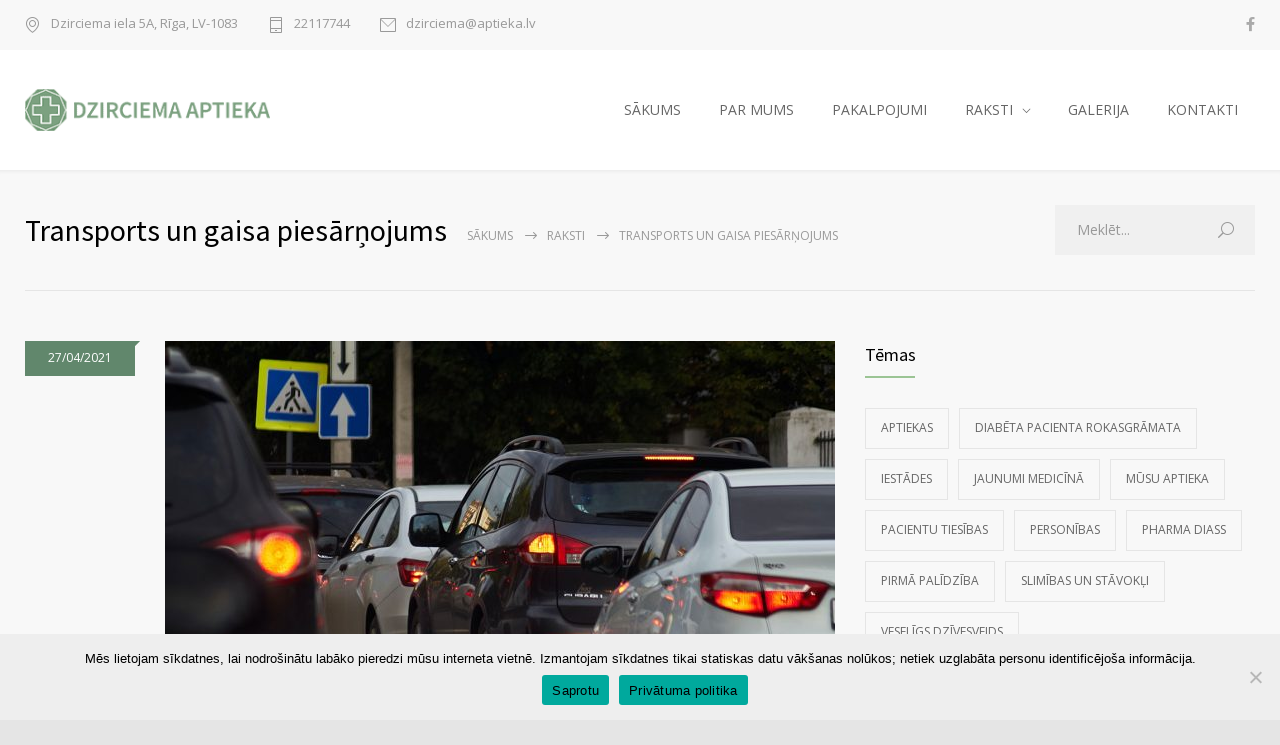

--- FILE ---
content_type: text/html; charset=UTF-8
request_url: https://aptieka.lv/raksti/transports-un-gaisa-piesarnojums/
body_size: 11449
content:
<!DOCTYPE html><html lang="lv-LV"><head><meta http-equiv="content-type" content="text/html; charset=UTF-8" /><meta name="generator" content="WordPress 6.8.3" /><meta name="viewport" content="width=device-width, initial-scale=1, maximum-scale=1" /><meta name="description" content="Zāļu, kosmētikas un specializētu produktu tirdzniecība, zāļu izgatavošana" /><meta name="format-detection" content="telephone=no" /><link rel="preload" href="https://aptieka.lv/wp-content/themes/medicenter/fonts/social/fonts/social.woff?ynqsmo" as="font" type="font/woff" crossorigin><link rel="preload" href="https://aptieka.lv/wp-content/themes/medicenter/fonts/template/fonts/template.woff?kgai9y" as="font" type="font/woff" crossorigin><link rel="preload" href="https://aptieka.lv/wp-content/themes/medicenter/fonts/features/fonts/features.woff?do5ipg" as="font" type="font/woff" crossorigin><link rel="stylesheet" id="ao_optimized_gfonts" href="https://fonts.googleapis.com/css?family=Source+Sans+Pro%3A400%2C200%2C300%2C600%2C700%7COpen+Sans%3A400%2C300%7CPT+Serif%3A400italic&amp;display=swap"><link rel="alternate" type="application/rss+xml" title="RSS 2.0" href="https://aptieka.lv/feed/"><link rel="pingback" href="https://aptieka.lv/xmlrpc.php" /><link rel="shortcut icon" href="https://aptieka.lv/wp-content/uploads/2020/05/ikonai.png" /><meta name='robots' content='index, follow, max-image-preview:large, max-snippet:-1, max-video-preview:-1' /><link media="all" href="https://aptieka.lv/wp-content/cache/autoptimize/css/autoptimize_07e4427957cb95d28d860fd73ec0984d.css" rel="stylesheet"><title>Transports un gaisa piesārņojums - Dzirciema aptieka</title><link rel="canonical" href="https://aptieka.lv/raksti/transports-un-gaisa-piesarnojums/" /><meta property="og:locale" content="lv_LV" /><meta property="og:type" content="article" /><meta property="og:title" content="Transports un gaisa piesārņojums - Dzirciema aptieka" /><meta property="og:description" content="Mūsdienās katrs labi situēts sabiedrības loceklis kā par pašsaprotamu lietu uzskata automašīnas iegādi. Vienā situācijā tā var būt akūta nepieciešamība, citā &#8211; izrādīšanās citiem, lai parādītu savu stāvokli sabiedrībā. Ļoti būtiska ir šī robeža starp noteiktām vajadzībām un savām vēlmēm un iegribām. Latvijā, kā visai nesen neatkarību atguvušā valstī, kurā visu laiku “dzelzs priekšskars” ir" /><meta property="og:url" content="https://aptieka.lv/raksti/transports-un-gaisa-piesarnojums/" /><meta property="og:site_name" content="Dzirciema aptieka" /><meta property="article:publisher" content="https://www.facebook.com/dzirciema.aptieka" /><meta property="article:published_time" content="2021-04-27T14:04:00+00:00" /><meta property="article:modified_time" content="2021-04-29T14:09:05+00:00" /><meta property="og:image" content="https://aptieka.lv/wp-content/uploads/2021/04/sastregums.jpg" /><meta property="og:image:width" content="1200" /><meta property="og:image:height" content="900" /><meta property="og:image:type" content="image/jpeg" /><meta name="author" content="aptieka-admin-xpt" /><meta name="twitter:card" content="summary_large_image" /><meta name="twitter:label1" content="Written by" /><meta name="twitter:data1" content="aptieka-admin-xpt" /><meta name="twitter:label2" content="Est. reading time" /><meta name="twitter:data2" content="2 minūtes" /> <script type="application/ld+json" class="yoast-schema-graph">{"@context":"https://schema.org","@graph":[{"@type":"Article","@id":"https://aptieka.lv/raksti/transports-un-gaisa-piesarnojums/#article","isPartOf":{"@id":"https://aptieka.lv/raksti/transports-un-gaisa-piesarnojums/"},"author":{"name":"aptieka-admin-xpt","@id":"https://aptieka.lv/#/schema/person/7b313494b23dcb59ded8b4b0972c6dd2"},"headline":"Transports un gaisa piesārņojums","datePublished":"2021-04-27T14:04:00+00:00","dateModified":"2021-04-29T14:09:05+00:00","mainEntityOfPage":{"@id":"https://aptieka.lv/raksti/transports-un-gaisa-piesarnojums/"},"wordCount":684,"publisher":{"@id":"https://aptieka.lv/#organization"},"image":{"@id":"https://aptieka.lv/raksti/transports-un-gaisa-piesarnojums/#primaryimage"},"thumbnailUrl":"https://aptieka.lv/wp-content/uploads/2021/04/sastregums.jpg","keywords":["Kaitīgie ieradumi"],"articleSection":["Veselīgs dzīvesveids"],"inLanguage":"lv-LV"},{"@type":"WebPage","@id":"https://aptieka.lv/raksti/transports-un-gaisa-piesarnojums/","url":"https://aptieka.lv/raksti/transports-un-gaisa-piesarnojums/","name":"Transports un gaisa piesārņojums - Dzirciema aptieka","isPartOf":{"@id":"https://aptieka.lv/#website"},"primaryImageOfPage":{"@id":"https://aptieka.lv/raksti/transports-un-gaisa-piesarnojums/#primaryimage"},"image":{"@id":"https://aptieka.lv/raksti/transports-un-gaisa-piesarnojums/#primaryimage"},"thumbnailUrl":"https://aptieka.lv/wp-content/uploads/2021/04/sastregums.jpg","datePublished":"2021-04-27T14:04:00+00:00","dateModified":"2021-04-29T14:09:05+00:00","breadcrumb":{"@id":"https://aptieka.lv/raksti/transports-un-gaisa-piesarnojums/#breadcrumb"},"inLanguage":"lv-LV","potentialAction":[{"@type":"ReadAction","target":["https://aptieka.lv/raksti/transports-un-gaisa-piesarnojums/"]}]},{"@type":"ImageObject","inLanguage":"lv-LV","@id":"https://aptieka.lv/raksti/transports-un-gaisa-piesarnojums/#primaryimage","url":"https://aptieka.lv/wp-content/uploads/2021/04/sastregums.jpg","contentUrl":"https://aptieka.lv/wp-content/uploads/2021/04/sastregums.jpg","width":1200,"height":900},{"@type":"BreadcrumbList","@id":"https://aptieka.lv/raksti/transports-un-gaisa-piesarnojums/#breadcrumb","itemListElement":[{"@type":"ListItem","position":1,"name":"Home","item":"https://aptieka.lv/"},{"@type":"ListItem","position":2,"name":"Transports un gaisa piesārņojums"}]},{"@type":"WebSite","@id":"https://aptieka.lv/#website","url":"https://aptieka.lv/","name":"Dzirciema aptieka","description":"Zāļu, kosmētikas un specializētu produktu tirdzniecība, zāļu izgatavošana","publisher":{"@id":"https://aptieka.lv/#organization"},"potentialAction":[{"@type":"SearchAction","target":{"@type":"EntryPoint","urlTemplate":"https://aptieka.lv/?s={search_term_string}"},"query-input":{"@type":"PropertyValueSpecification","valueRequired":true,"valueName":"search_term_string"}}],"inLanguage":"lv-LV"},{"@type":"Organization","@id":"https://aptieka.lv/#organization","name":"Dzirciema aptieka","url":"https://aptieka.lv/","logo":{"@type":"ImageObject","inLanguage":"lv-LV","@id":"https://aptieka.lv/#/schema/logo/image/","url":"https://aptieka.lv/wp-content/uploads/2020/05/logo-3.png","contentUrl":"https://aptieka.lv/wp-content/uploads/2020/05/logo-3.png","width":400,"height":68,"caption":"Dzirciema aptieka"},"image":{"@id":"https://aptieka.lv/#/schema/logo/image/"},"sameAs":["https://www.facebook.com/dzirciema.aptieka"]},{"@type":"Person","@id":"https://aptieka.lv/#/schema/person/7b313494b23dcb59ded8b4b0972c6dd2","name":"aptieka-admin-xpt","image":{"@type":"ImageObject","inLanguage":"lv-LV","@id":"https://aptieka.lv/#/schema/person/image/","url":"https://secure.gravatar.com/avatar/ca970f0c7036c259d38a8915e290e2677bc56070f04db6d9f4cb8ab632f83523?s=96&d=mm&r=g","contentUrl":"https://secure.gravatar.com/avatar/ca970f0c7036c259d38a8915e290e2677bc56070f04db6d9f4cb8ab632f83523?s=96&d=mm&r=g","caption":"aptieka-admin-xpt"},"sameAs":["https://aptieka.lv"]}]}</script> <link rel='dns-prefetch' href='//www.googletagmanager.com' /><link href='https://fonts.gstatic.com' crossorigin='anonymous' rel='preconnect' /><link rel="alternate" type="application/rss+xml" title="Dzirciema aptieka&raquo; Plūsma" href="https://aptieka.lv/feed/" /><link rel="alternate" type="application/rss+xml" title="Komentāru plūsma" href="https://aptieka.lv/comments/feed/" /><link rel="alternate" type="application/rss+xml" title="Dzirciema aptieka &raquo; Transports un gaisa piesārņojums plūsma" href="https://aptieka.lv/raksti/transports-un-gaisa-piesarnojums/feed/" /> <script type="text/javascript">window._wpemojiSettings = {"baseUrl":"https:\/\/s.w.org\/images\/core\/emoji\/16.0.1\/72x72\/","ext":".png","svgUrl":"https:\/\/s.w.org\/images\/core\/emoji\/16.0.1\/svg\/","svgExt":".svg","source":{"concatemoji":"https:\/\/aptieka.lv\/wp-includes\/js\/wp-emoji-release.min.js"}};
/*! This file is auto-generated */
!function(s,n){var o,i,e;function c(e){try{var t={supportTests:e,timestamp:(new Date).valueOf()};sessionStorage.setItem(o,JSON.stringify(t))}catch(e){}}function p(e,t,n){e.clearRect(0,0,e.canvas.width,e.canvas.height),e.fillText(t,0,0);var t=new Uint32Array(e.getImageData(0,0,e.canvas.width,e.canvas.height).data),a=(e.clearRect(0,0,e.canvas.width,e.canvas.height),e.fillText(n,0,0),new Uint32Array(e.getImageData(0,0,e.canvas.width,e.canvas.height).data));return t.every(function(e,t){return e===a[t]})}function u(e,t){e.clearRect(0,0,e.canvas.width,e.canvas.height),e.fillText(t,0,0);for(var n=e.getImageData(16,16,1,1),a=0;a<n.data.length;a++)if(0!==n.data[a])return!1;return!0}function f(e,t,n,a){switch(t){case"flag":return n(e,"\ud83c\udff3\ufe0f\u200d\u26a7\ufe0f","\ud83c\udff3\ufe0f\u200b\u26a7\ufe0f")?!1:!n(e,"\ud83c\udde8\ud83c\uddf6","\ud83c\udde8\u200b\ud83c\uddf6")&&!n(e,"\ud83c\udff4\udb40\udc67\udb40\udc62\udb40\udc65\udb40\udc6e\udb40\udc67\udb40\udc7f","\ud83c\udff4\u200b\udb40\udc67\u200b\udb40\udc62\u200b\udb40\udc65\u200b\udb40\udc6e\u200b\udb40\udc67\u200b\udb40\udc7f");case"emoji":return!a(e,"\ud83e\udedf")}return!1}function g(e,t,n,a){var r="undefined"!=typeof WorkerGlobalScope&&self instanceof WorkerGlobalScope?new OffscreenCanvas(300,150):s.createElement("canvas"),o=r.getContext("2d",{willReadFrequently:!0}),i=(o.textBaseline="top",o.font="600 32px Arial",{});return e.forEach(function(e){i[e]=t(o,e,n,a)}),i}function t(e){var t=s.createElement("script");t.src=e,t.defer=!0,s.head.appendChild(t)}"undefined"!=typeof Promise&&(o="wpEmojiSettingsSupports",i=["flag","emoji"],n.supports={everything:!0,everythingExceptFlag:!0},e=new Promise(function(e){s.addEventListener("DOMContentLoaded",e,{once:!0})}),new Promise(function(t){var n=function(){try{var e=JSON.parse(sessionStorage.getItem(o));if("object"==typeof e&&"number"==typeof e.timestamp&&(new Date).valueOf()<e.timestamp+604800&&"object"==typeof e.supportTests)return e.supportTests}catch(e){}return null}();if(!n){if("undefined"!=typeof Worker&&"undefined"!=typeof OffscreenCanvas&&"undefined"!=typeof URL&&URL.createObjectURL&&"undefined"!=typeof Blob)try{var e="postMessage("+g.toString()+"("+[JSON.stringify(i),f.toString(),p.toString(),u.toString()].join(",")+"));",a=new Blob([e],{type:"text/javascript"}),r=new Worker(URL.createObjectURL(a),{name:"wpTestEmojiSupports"});return void(r.onmessage=function(e){c(n=e.data),r.terminate(),t(n)})}catch(e){}c(n=g(i,f,p,u))}t(n)}).then(function(e){for(var t in e)n.supports[t]=e[t],n.supports.everything=n.supports.everything&&n.supports[t],"flag"!==t&&(n.supports.everythingExceptFlag=n.supports.everythingExceptFlag&&n.supports[t]);n.supports.everythingExceptFlag=n.supports.everythingExceptFlag&&!n.supports.flag,n.DOMReady=!1,n.readyCallback=function(){n.DOMReady=!0}}).then(function(){return e}).then(function(){var e;n.supports.everything||(n.readyCallback(),(e=n.source||{}).concatemoji?t(e.concatemoji):e.wpemoji&&e.twemoji&&(t(e.twemoji),t(e.wpemoji)))}))}((window,document),window._wpemojiSettings);</script> <link rel='stylesheet' id='js_composer_custom_css-css' href='https://aptieka.lv/wp-content/cache/autoptimize/css/autoptimize_single_387fff6c620171278b2e2e869d83c90e.css' type='text/css' media='all' /> <script type="text/javascript" src="https://aptieka.lv/wp-includes/js/jquery/jquery.min.js" id="jquery-core-js"></script> <script></script><link rel="https://api.w.org/" href="https://aptieka.lv/wp-json/" /><link rel="alternate" title="JSON" type="application/json" href="https://aptieka.lv/wp-json/wp/v2/posts/5357" /><link rel="EditURI" type="application/rsd+xml" title="RSD" href="https://aptieka.lv/xmlrpc.php?rsd" /><meta name="generator" content="WordPress 6.8.3" /><link rel='shortlink' href='https://aptieka.lv/?p=5357' /><link rel="alternate" title="oEmbed (JSON)" type="application/json+oembed" href="https://aptieka.lv/wp-json/oembed/1.0/embed?url=https%3A%2F%2Faptieka.lv%2Fraksti%2Ftransports-un-gaisa-piesarnojums%2F" /><link rel="alternate" title="oEmbed (XML)" type="text/xml+oembed" href="https://aptieka.lv/wp-json/oembed/1.0/embed?url=https%3A%2F%2Faptieka.lv%2Fraksti%2Ftransports-un-gaisa-piesarnojums%2F&#038;format=xml" /><meta name="generator" content="Site Kit by Google 1.158.0" /><meta name="generator" content="Powered by WPBakery Page Builder - drag and drop page builder for WordPress."/><meta name="generator" content="Powered by Slider Revolution 6.7.35 - responsive, Mobile-Friendly Slider Plugin for WordPress with comfortable drag and drop interface." /> <noscript><style>.wpb_animate_when_almost_visible { opacity: 1; }</style></noscript></head><body class="wp-singular post-template-default single single-post postid-5357 single-format-standard wp-theme-medicenter cookies-not-set wpb-js-composer js-comp-ver-8.5 vc_responsive"><div class="site-container fullwidth"><div class="header-top-sidebar-container"><div class="header-top-sidebar clearfix"><div class="textwidget"><div style='padding: 17px 0;' class='clearfix'><ul class='thin-list'><li> <span class="header-icon template-location">Dzirciema iela 5A, Rīga, LV-1083</span></li><li> <a href="tel:22117744" class="header-icon template-phone">22117744</a></li><li> <a href="mailto:dzirciema@aptieka.lv" class="header-icon template-mail">dzirciema@aptieka.lv</a></li></ul><div class="icons-list"> <a href="https://www.facebook.com/dzirciema.aptieka/" target="_blank" class="icon-single mc-icon social-facebook"></a></div></div></div></div></div><div class="header-container sticky"><div class="header clearfix layout-1"><div class="header-left"> <a href="https://aptieka.lv" title="Dzirciema aptieka"> <img src="https://aptieka.lv/wp-content/uploads/2020/05/logo-4.png" alt="logo" /> </a> <a href="#" class="mobile-menu-switch vertical-align-cell"> <span class="line"></span> <span class="line"></span> <span class="line"></span> <span class="line"></span> </a></div><div class="menu-container clearfix"><nav class="menu-main-menu-container"><ul id="menu-main-menu" class="sf-menu header-right"><li id="menu-item-3967" class="menu-item menu-item-type-post_type menu-item-object-page menu-item-home menu-item-3967"><a href="https://aptieka.lv/">SĀKUMS</a></li><li id="menu-item-3976" class="menu-item menu-item-type-post_type menu-item-object-page menu-item-3976"><a href="https://aptieka.lv/par-mums/">PAR MUMS</a></li><li id="menu-item-3978" class="menu-item menu-item-type-post_type menu-item-object-page menu-item-3978"><a href="https://aptieka.lv/pakalpojumi/">PAKALPOJUMI</a></li><li id="menu-item-4106" class="menu-item menu-item-type-post_type menu-item-object-page menu-item-has-children menu-item-4106"><a href="https://aptieka.lv/raksti/">RAKSTI</a><ul class="sub-menu"><li id="menu-item-5915" class="menu-item menu-item-type-post_type menu-item-object-page menu-item-5915"><a href="https://aptieka.lv/raksti/">RAKSTI</a></li><li id="menu-item-6019" class="menu-item menu-item-type-post_type menu-item-object-page menu-item-has-children menu-item-6019"><a href="https://aptieka.lv/vesture/">VĒSTURE</a><ul class="sub-menu"><li id="menu-item-6430" class="menu-item menu-item-type-post_type menu-item-object-page menu-item-6430"><a href="https://aptieka.lv/vesture/aptiekas/">APTIEKAS</a></li><li id="menu-item-6431" class="menu-item menu-item-type-post_type menu-item-object-page menu-item-6431"><a href="https://aptieka.lv/vesture/iestades/">IESTĀDES</a></li><li id="menu-item-6432" class="menu-item menu-item-type-post_type menu-item-object-page menu-item-6432"><a href="https://aptieka.lv/vesture/personibas/">PERSONĪBAS</a></li></ul></li><li id="menu-item-6097" class="menu-item menu-item-type-post_type menu-item-object-page menu-item-6097"><a href="https://aptieka.lv/baltais-amulis-onkologija/">BALTAIS ĀMULIS ONKOLOĢIJĀ</a></li><li id="menu-item-5937" class="menu-item menu-item-type-post_type menu-item-object-page menu-item-5937"><a href="https://aptieka.lv/senas-rigas-aptiekas/">GRĀMATA “SENĀS RĪGAS APTIEKAS”</a></li></ul></li><li id="menu-item-3953" class="menu-item menu-item-type-post_type menu-item-object-page menu-item-3953"><a href="https://aptieka.lv/galerija/">GALERIJA</a></li><li id="menu-item-3966" class="menu-item menu-item-type-post_type menu-item-object-page menu-item-3966"><a href="https://aptieka.lv/kontakti/">KONTAKTI</a></li></ul></nav></div><div class="mobile-menu-container clearfix"><div class="mobile-menu-divider"></div><nav class="mobile-menu collapsible-mobile-submenus"><ul id="menu-main-menu-1" class="menu"><li class="menu-item menu-item-type-post_type menu-item-object-page menu-item-home menu-item-3967"><a href="https://aptieka.lv/">SĀKUMS</a></li><li class="menu-item menu-item-type-post_type menu-item-object-page menu-item-3976"><a href="https://aptieka.lv/par-mums/">PAR MUMS</a></li><li class="menu-item menu-item-type-post_type menu-item-object-page menu-item-3978"><a href="https://aptieka.lv/pakalpojumi/">PAKALPOJUMI</a></li><li class="menu-item menu-item-type-post_type menu-item-object-page menu-item-has-children menu-item-4106"><a href="https://aptieka.lv/raksti/">RAKSTI</a><a href="#" class="template-arrow-menu"></a><ul class="sub-menu"><li class="menu-item menu-item-type-post_type menu-item-object-page menu-item-5915"><a href="https://aptieka.lv/raksti/">RAKSTI</a></li><li class="menu-item menu-item-type-post_type menu-item-object-page menu-item-has-children menu-item-6019"><a href="https://aptieka.lv/vesture/">VĒSTURE</a><ul class="sub-menu"><li class="menu-item menu-item-type-post_type menu-item-object-page menu-item-6430"><a href="https://aptieka.lv/vesture/aptiekas/">APTIEKAS</a></li><li class="menu-item menu-item-type-post_type menu-item-object-page menu-item-6431"><a href="https://aptieka.lv/vesture/iestades/">IESTĀDES</a></li><li class="menu-item menu-item-type-post_type menu-item-object-page menu-item-6432"><a href="https://aptieka.lv/vesture/personibas/">PERSONĪBAS</a></li></ul></li><li class="menu-item menu-item-type-post_type menu-item-object-page menu-item-6097"><a href="https://aptieka.lv/baltais-amulis-onkologija/">BALTAIS ĀMULIS ONKOLOĢIJĀ</a></li><li class="menu-item menu-item-type-post_type menu-item-object-page menu-item-5937"><a href="https://aptieka.lv/senas-rigas-aptiekas/">GRĀMATA “SENĀS RĪGAS APTIEKAS”</a></li></ul></li><li class="menu-item menu-item-type-post_type menu-item-object-page menu-item-3953"><a href="https://aptieka.lv/galerija/">GALERIJA</a></li><li class="menu-item menu-item-type-post_type menu-item-object-page menu-item-3966"><a href="https://aptieka.lv/kontakti/">KONTAKTI</a></li></ul></nav></div></div></div><div class="theme-page relative"><div class="vc_row wpb_row vc_row-fluid page-header vertical-align-table full-width"><div class="vc_row wpb_row vc_inner vc_row-fluid"><div class="page-header-left"><h1 class="page-title">Transports un gaisa piesārņojums</h1><ul class="bread-crumb"><li> <a href="https://aptieka.lv" title="Sākums"> Sākums </a></li><li class="separator template-arrow-horizontal-1"> &nbsp;</li><li> <a href="https://aptieka.lv/raksti/" title="Raksti"> Raksti </a></li><li class="separator template-arrow-horizontal-1"> &nbsp;</li><li> Transports un gaisa piesārņojums</li></ul></div><div class="page-header-right"><form class="search" action="https://aptieka.lv"> <input name="s" class="search-input template-search" type="text" value="Meklēt..." placeholder="Meklēt..." /><div class="search-submit-container"> <input type="submit" class="search-submit" value=""> <span class="template-search"></span></div></form></div></div></div><div class="clearfix"><div class="wpb-content-wrapper"><div class="vc_row wpb_row vc_row-fluid"><div class="wpb_column vc_column_container vc_col-sm-8"><div class="wpb_wrapper"><ul class="blog clearfix page-margin-top"><li class="single post post-5357 type-post status-publish format-standard has-post-thumbnail hentry category-veseligs-dzivesveids tag-kaitigie-ieradumi"><ul class="comment-box clearfix"><li class="date clearfix animated-element animation-slideRight"><div class="value">27/04/2021</div><div class="arrow-date"></div></li></ul><div class="post-content"><a class="post-image fancybox" href="https://aptieka.lv/wp-content/uploads/2021/04/sastregums-1024x768.jpg" title="Transports un gaisa piesārņojums"><span class="mc-preloader"></span><img fetchpriority="high" decoding="async" width="670" height="446" src="https://aptieka.lv/wp-content/uploads/2021/04/sastregums-670x446.jpg" class="attachment-blog-post-thumb size-blog-post-thumb wp-post-image" alt="" title="" srcset="https://aptieka.lv/wp-content/uploads/2021/04/sastregums-670x446.jpg 670w, https://aptieka.lv/wp-content/uploads/2021/04/sastregums-600x400.jpg 600w, https://aptieka.lv/wp-content/uploads/2021/04/sastregums-480x320.jpg 480w, https://aptieka.lv/wp-content/uploads/2021/04/sastregums-390x260.jpg 390w, https://aptieka.lv/wp-content/uploads/2021/04/sastregums-285x190.jpg 285w" sizes="(max-width: 670px) 100vw, 670px" /></a><p><strong>Mūsdienās katrs labi situēts sabiedrības loceklis kā par pašsaprotamu lietu uzskata automašīnas iegādi. Vienā situācijā tā var būt akūta nepieciešamība, citā &#8211; izrādīšanās citiem, lai parādītu savu stāvokli sabiedrībā. Ļoti būtiska ir šī robeža starp noteiktām vajadzībām un savām vēlmēm un iegribām.</strong></p><p>Latvijā, kā visai nesen neatkarību atguvušā valstī, kurā visu laiku “dzelzs priekšskars” ir liedzis izbaudīt un iegādāties pasaules jaunākos sasniegumus un tehnoloģijas, daudzu cilvēku mērķis ir to visu iegūt un pēc iespējas labāku. Piemēram, salīdzinājumā ar Franciju, kurā iedzīvotāju dzīves līmenis ir nesalīdzinoši augstāks, cilvēki nebūt neizvēlas pašas jaunākās un jaudīgākās automašīnas, priekšroku dodot miniatūrām un ekonomiskām automašīnām, jo tās ir lētākas un pilsētā ar tādām ir vieglāk pārvietoties. Turpretī Latvijā &#8211; šķiet, ka galvenais ir pēc iespējas dārgākas un jaudīgākas automašīnas, un nav īpaši būtiski, vai šī mašīna patērē 5 vai 15 litri benzīna uz 100 km, ja vien tā ir Jūsu iecerētais iegādes objekts. Nevienu, protams, nevar nosodīt vai ietekmēt, jo tā ir cilvēka brīva izvēle un tiesības, bet vajadzētu aizdomāties arī par pienākumu pret nākamajām paaudzēm. Tiek aprēķināts, ka pie šībrīža benzīna patēriņa daudzuma, aptuveni pēc 50 gadiem izsīks naftas resursi. Tas daudziem zinātniekiem liek meklēt dažādas alternatīvas, tādas kā biogāze; rapšu un kartupeļu audzēšana enerģijas ieguvei; saules, ūdens un vēja enerģija, u.tml.</p><p>Mums visiem reizēm liekas, ka pasaules resursi ir neierobežoti un nepārtraukti atjaunojas, bet tā nebūt nav, un automašīnu izplūdes gāzes, kas darbojas uz benzīna un dīzeļdegvielas principa, rada milzīgu kaitējumu apkārtējai videi izplūdes gāžu veidā un tādejādi mūsu veselībai. Enerģijas izmantošana transporta sektoram ir galvenais gaisa piesārņojuma avots. No automašīnām izdalās tādas izplūdes gāzes un vielas kā CO2, SO2, NO, NO2, Pb un citas. Tieši CO2 jeb oglekļa oksīds ir lielākais kaitētājs gaisa piesārņošanā, kas izraisa “siltumnīcas efektu”, kas ir atzīta par pasaules mēroga problēmu.</p><p>Vienkāršs sabiedrības loceklis nevar ietekmēt to, lai tiktu atrastas alternatīvas un radīta ekoloģiska degviela pēc iespējas ātrāk, bet mēs visi varam sekmēt piesārņojuma daudzuma mazināšanos:</p><ul class="wp-block-list"><li>biežāk izmantojot dzelzceļa un citus sabiedriskā transporta pakalpojumus,</li><li>aizejot uz veikalu kājām, nevis niecīgus ceļa posmus veikt ar automašīnu,</li><li>biežāk pārvietojoties ar velosipēdu (ar ko vienlaicīgi uzlabojam savu fizisko formu);</li><li>iegādājoties ekonomiskākas, jaunākas un līdz ar to videi draudzīgākas automašīnas.</li></ul><p>Latvijā vairāk nekā 50% no reģistrētajām automašīnām ir vecākas par 10 gadiem, un tas rada nopietnas bažas attiecībā uz gaisa piesārņojumu; jo jaunāka mašīna, jo mazāks izplūdes gāzu apmērs. Līdzdarbojoties gaisa piesārņojuma kontrolēšanā, mēs ne tikai nodrošināsim sev tīrāku gaisu, ko elpot, bet arī pozitīvi ietekmēsim savu veselības stāvokli, samazinot risku saslimt ar dažādām elpceļu slimībām, turklāt arī vienlaikus domājot par nākamajām paaudzēm, kuras dzīvos vidē, ko mēs esam radījuši un ietekmējuši.</p><p>Aizdomāsimies, ka staigāt ir ļoti veselīgi!</p><div class="post-footer clearfix"><ul class="post-footer-details"><li class="post-footer-category"> <a href="https://aptieka.lv/raksti/temas/veseligs-dzivesveids/" title="View all posts filed under Veselīgs dzīvesveids">Veselīgs dzīvesveids</a></li></ul></div></div></li></ul></div></div><div class="wpb_column vc_column_container vc_col-sm-4 mc-smart-column"><div class="wpb_wrapper"><div class="wpb_widgetised_column wpb_content_element clearfix page-margin-top"><div class="wpb_wrapper"><div id='categories-3' class='widget widget_categories sidebar-box'><h3 class='box-header animation-slide'>Tēmas</h3><ul><li class="cat-item cat-item-100"><a href="https://aptieka.lv/raksti/temas/aptiekas/">Aptiekas</a></li><li class="cat-item cat-item-95"><a href="https://aptieka.lv/raksti/temas/diabeta-pacienta-rokasgramata/">Diabēta pacienta rokasgrāmata</a></li><li class="cat-item cat-item-102"><a href="https://aptieka.lv/raksti/temas/iestades/">Iestādes</a></li><li class="cat-item cat-item-70"><a href="https://aptieka.lv/raksti/temas/jaunumi-medicina/">Jaunumi medicīnā</a></li><li class="cat-item cat-item-52"><a href="https://aptieka.lv/raksti/temas/aptieka/">Mūsu aptieka</a></li><li class="cat-item cat-item-83"><a href="https://aptieka.lv/raksti/temas/pacientu-tiesibas/">Pacientu tiesības</a></li><li class="cat-item cat-item-103"><a href="https://aptieka.lv/raksti/temas/personibas/">Personības</a></li><li class="cat-item cat-item-107"><a href="https://aptieka.lv/raksti/temas/pharma-dias/">Pharma Diaß</a></li><li class="cat-item cat-item-82"><a href="https://aptieka.lv/raksti/temas/pirma-palidziba/">Pirmā palīdzība</a></li><li class="cat-item cat-item-49"><a href="https://aptieka.lv/raksti/temas/slimibas-un-stavokli/">Slimības un stāvokļi</a></li><li class="cat-item cat-item-45"><a href="https://aptieka.lv/raksti/temas/veseligs-dzivesveids/">Veselīgs dzīvesveids</a></li></ul></div><div id='tag_cloud-2' class='widget widget_tag_cloud sidebar-box'><h3 class='box-header animation-slide'>Birkas</h3><div class="tagcloud"><a href="https://aptieka.lv/raksti/birkas/aktualitates/" class="tag-cloud-link tag-link-73 tag-link-position-1" style="font-size: 11.435582822086pt;" aria-label="Aktualitātes (4 vienumi)">Aktualitātes</a> <a href="https://aptieka.lv/raksti/birkas/diabeta-pacients-gimene-un-sabiedriba/" class="tag-cloud-link tag-link-97 tag-link-position-2" style="font-size: 11.435582822086pt;" aria-label="Diabēta pacients ģimenē un sabiedrībā (4 vienumi)">Diabēta pacients ģimenē un sabiedrībā</a> <a href="https://aptieka.lv/raksti/birkas/dzimumorganu-sistema/" class="tag-cloud-link tag-link-92 tag-link-position-3" style="font-size: 12.122699386503pt;" aria-label="Dzimumorgānu sistēma (5 vienumi)">Dzimumorgānu sistēma</a> <a href="https://aptieka.lv/raksti/birkas/dzives-gajums/" class="tag-cloud-link tag-link-94 tag-link-position-4" style="font-size: 13.153374233129pt;" aria-label="Dzīves gājums (7 vienumi)">Dzīves gājums</a> <a href="https://aptieka.lv/raksti/birkas/dzivesstasti/" class="tag-cloud-link tag-link-101 tag-link-position-5" style="font-size: 16.245398773006pt;" aria-label="Dzīvesstāsti (17 vienumu)">Dzīvesstāsti</a> <a href="https://aptieka.lv/raksti/birkas/elposanas-organu-sistema-2/" class="tag-cloud-link tag-link-57 tag-link-position-6" style="font-size: 14.699386503067pt;" aria-label="Elpošanas orgānu sistēma (11 vienumu)">Elpošanas orgānu sistēma</a> <a href="https://aptieka.lv/raksti/birkas/endokrina-sistema/" class="tag-cloud-link tag-link-88 tag-link-position-7" style="font-size: 13.153374233129pt;" aria-label="Endokrīnā sistēma (7 vienumi)">Endokrīnā sistēma</a> <a href="https://aptieka.lv/raksti/birkas/fiziska-aktivitate/" class="tag-cloud-link tag-link-67 tag-link-position-8" style="font-size: 16.760736196319pt;" aria-label="Fiziskā aktivitāte (20 vienumu)">Fiziskā aktivitāte</a> <a href="https://aptieka.lv/raksti/birkas/gariga-veseliba/" class="tag-cloud-link tag-link-109 tag-link-position-9" style="font-size: 8pt;" aria-label="Garīgā veselība (1 vienums)">Garīgā veselība</a> <a href="https://aptieka.lv/raksti/birkas/gremosanas-sistema/" class="tag-cloud-link tag-link-90 tag-link-position-10" style="font-size: 17.276073619632pt;" aria-label="Gremošanas sistēma (23 vienumi)">Gremošanas sistēma</a> <a href="https://aptieka.lv/raksti/birkas/iedzimtiba/" class="tag-cloud-link tag-link-93 tag-link-position-11" style="font-size: 9.5460122699387pt;" aria-label="Iedzimtība (2 vienumi)">Iedzimtība</a> <a href="https://aptieka.lv/raksti/birkas/imunitate/" class="tag-cloud-link tag-link-54 tag-link-position-12" style="font-size: 14.355828220859pt;" aria-label="Imunitāte (10 vienumu)">Imunitāte</a> <a href="https://aptieka.lv/raksti/birkas/infekcijas-slimibas/" class="tag-cloud-link tag-link-55 tag-link-position-13" style="font-size: 15.300613496933pt;" aria-label="Infekcijas slimības (13 vienumu)">Infekcijas slimības</a> <a href="https://aptieka.lv/raksti/birkas/kaitigie-ieradumi/" class="tag-cloud-link tag-link-68 tag-link-position-14" style="font-size: 16.588957055215pt;" aria-label="Kaitīgie ieradumi (19 vienumu)">Kaitīgie ieradumi</a> <a href="https://aptieka.lv/raksti/birkas/kas-ir-cukura-diabets/" class="tag-cloud-link tag-link-96 tag-link-position-15" style="font-size: 11.435582822086pt;" aria-label="Kas ir cukura diabēts? (4 vienumi)">Kas ir cukura diabēts?</a> <a href="https://aptieka.lv/raksti/birkas/kauli-un-locitavas/" class="tag-cloud-link tag-link-59 tag-link-position-16" style="font-size: 14.699386503067pt;" aria-label="Kauli un locītavas (11 vienumu)">Kauli un locītavas</a> <a href="https://aptieka.lv/raksti/birkas/manu-organi/" class="tag-cloud-link tag-link-87 tag-link-position-17" style="font-size: 15.300613496933pt;" aria-label="Maņu orgāni (13 vienumu)">Maņu orgāni</a> <a href="https://aptieka.lv/raksti/birkas/medikamenti/" class="tag-cloud-link tag-link-72 tag-link-position-18" style="font-size: 12.122699386503pt;" aria-label="Medikamenti (5 vienumi)">Medikamenti</a> <a href="https://aptieka.lv/raksti/birkas/muskuli/" class="tag-cloud-link tag-link-85 tag-link-position-19" style="font-size: 11.435582822086pt;" aria-label="Muskuļi (4 vienumi)">Muskuļi</a> <a href="https://aptieka.lv/raksti/birkas/mutes-dobums/" class="tag-cloud-link tag-link-50 tag-link-position-20" style="font-size: 15.300613496933pt;" aria-label="MUTES DOBUMS (13 vienumu)">MUTES DOBUMS</a> <a href="https://aptieka.lv/raksti/birkas/nervu-sistema/" class="tag-cloud-link tag-link-86 tag-link-position-21" style="font-size: 16.760736196319pt;" aria-label="Nervu sistēma (20 vienumu)">Nervu sistēma</a> <a href="https://aptieka.lv/raksti/birkas/passajuta/" class="tag-cloud-link tag-link-62 tag-link-position-22" style="font-size: 20.625766871166pt;" aria-label="Pašsajūta (58 vienumi)">Pašsajūta</a> <a href="https://aptieka.lv/raksti/birkas/profilakse/" class="tag-cloud-link tag-link-47 tag-link-position-23" style="font-size: 21.312883435583pt;" aria-label="PROFILAKSE (69 vienumi)">PROFILAKSE</a> <a href="https://aptieka.lv/raksti/birkas/saaukstesanas/" class="tag-cloud-link tag-link-53 tag-link-position-24" style="font-size: 8pt;" aria-label="Saaukstēšanās (1 vienums)">Saaukstēšanās</a> <a href="https://aptieka.lv/raksti/birkas/seksuala-veseliba/" class="tag-cloud-link tag-link-65 tag-link-position-25" style="font-size: 16.760736196319pt;" aria-label="Seksuālā veselība (20 vienumu)">Seksuālā veselība</a> <a href="https://aptieka.lv/raksti/birkas/sirds-asinsvadu-sistema/" class="tag-cloud-link tag-link-89 tag-link-position-26" style="font-size: 15.558282208589pt;" aria-label="Sirds-asinsvadu sistēma (14 vienumu)">Sirds-asinsvadu sistēma</a> <a href="https://aptieka.lv/raksti/birkas/tehnologijas/" class="tag-cloud-link tag-link-71 tag-link-position-27" style="font-size: 9.5460122699387pt;" aria-label="Tehnoloģijas (2 vienumi)">Tehnoloģijas</a> <a href="https://aptieka.lv/raksti/birkas/urinorganu-sistema/" class="tag-cloud-link tag-link-91 tag-link-position-28" style="font-size: 12.122699386503pt;" aria-label="Urīnorgānu sistēma (5 vienumi)">Urīnorgānu sistēma</a> <a href="https://aptieka.lv/raksti/birkas/uzturs/" class="tag-cloud-link tag-link-48 tag-link-position-29" style="font-size: 22pt;" aria-label="UZTURS (84 vienumi)">UZTURS</a> <a href="https://aptieka.lv/raksti/birkas/vide-un-ekologija/" class="tag-cloud-link tag-link-69 tag-link-position-30" style="font-size: 8pt;" aria-label="Vide un ekoloģija (1 vienums)">Vide un ekoloģija</a> <a href="https://aptieka.lv/raksti/birkas/ada/" class="tag-cloud-link tag-link-84 tag-link-position-31" style="font-size: 16.932515337423pt;" aria-label="Āda (21 vienums)">Āda</a> <a href="https://aptieka.lv/raksti/birkas/kermena-kopsana/" class="tag-cloud-link tag-link-63 tag-link-position-32" style="font-size: 18.822085889571pt;" aria-label="Ķermeņa kopšana (35 vienumi)">Ķermeņa kopšana</a></div></div></div></div><div class="wpb_widgetised_column wpb_content_element clearfix page-margin-top"><div class="wpb_wrapper"><div id='medicenter_appointment-4' class='widget mc-appointment-widget sidebar-box'><h3 class='box-header animation-slide animation-slide'>Sazinies ar mums</h3><ul class="contact-data"><li class="clearfix social-location"><div class="value">Dzirciema iela 5A<br>Rīga, LV-1083</div></li><li class="clearfix social-mobile"><div class="value">Zvani:<br><a href="tel:22117744">22117744</a></div></li><li class="clearfix social-email"><div class="value">Sazinies:<br><a href="mailto:dzirciema@aptieka.lv">dzirciema@aptieka.lv</a></div></li><li class="clearfix social-facebook"><div class="value">Facebook:<br><a href="https://www.facebook.com/dzirciema.aptieka/" target="_blank">facebook.com/dzirciema.aptieka</a></div></li></ul><h3 class="sentence template-quote-2 animated-element animation-slideLeft50">Mūsu priekšstatos aptieka ir sociāla uzņēmējdarbības forma, mēs mīlam farmaceita darbu.</h3><div class="clearfix"><span class="sentence-author animated-element animation-slideLeft50 delay-600">— Sigita Čulkstena, Dzirciema aptiekas vadītāja</span></div></div></div></div></div></div></div></div></div></div><div class="footer-container"><div class="footer"><ul class="footer-banner-box-container clearfix"><li class="footer-banner-box features-map animated-element animation-fadeIn duration-500"><h2>Atrodi savu tuvāko aptieku!</h2><p class="content-margin"> <a href='https://goo.gl/maps/bSK636S2sb6yckA79' target='_blank'>Atrast mūs kartē</a></p></li><li class="footer-banner-box features-phone animated-element animation-slideRight duration-800 delay-250"><h2>Zvani mums!</h2><p class="content-margin"> <a href='tel:22117744'>22117744</a></p></li><li class="footer-banner-box features-email animated-element animation-slideRight200 duration-800 delay-500"><h2>Sazinies ar mums!</h2><p class="content-margin"> <a href='mailto:dzirciema@aptieka.lv'>Nosūtīt ziņu</a></p></li></ul><div class="footer-box-container vc_row wpb_row vc_row-fluid clearfix"><div id='nav_menu-3' class='widget widget_nav_menu vc_col-sm-3 wpb_column vc_column_container'><h3 class='box-header animation-slide'>Izvēlne</h3><div class="menu-footer-izvelne-container"><ul id="menu-footer-izvelne" class="menu"><li id="menu-item-6044" class="menu-item menu-item-type-post_type menu-item-object-page menu-item-home menu-item-6044"><a href="https://aptieka.lv/">SĀKUMS</a></li><li id="menu-item-6045" class="menu-item menu-item-type-post_type menu-item-object-page menu-item-6045"><a href="https://aptieka.lv/par-mums/">PAR MUMS</a></li><li id="menu-item-6046" class="menu-item menu-item-type-post_type menu-item-object-page menu-item-6046"><a href="https://aptieka.lv/pakalpojumi/">PAKALPOJUMI</a></li><li id="menu-item-6047" class="menu-item menu-item-type-post_type menu-item-object-page menu-item-6047"><a href="https://aptieka.lv/raksti/">RAKSTI</a></li><li id="menu-item-6048" class="menu-item menu-item-type-post_type menu-item-object-page menu-item-6048"><a href="https://aptieka.lv/vesture/">VĒSTURE</a></li><li id="menu-item-6322" class="menu-item menu-item-type-post_type menu-item-object-page menu-item-6322"><a href="https://aptieka.lv/baltais-amulis-onkologija/">BALTAIS ĀMULIS ONKOLOĢIJĀ</a></li><li id="menu-item-6049" class="menu-item menu-item-type-post_type menu-item-object-page menu-item-6049"><a href="https://aptieka.lv/senas-rigas-aptiekas/">SENĀS RĪGAS APTIEKAS</a></li><li id="menu-item-6051" class="menu-item menu-item-type-post_type menu-item-object-page menu-item-6051"><a href="https://aptieka.lv/galerija/">GALERIJA</a></li><li id="menu-item-6050" class="menu-item menu-item-type-post_type menu-item-object-page menu-item-6050"><a href="https://aptieka.lv/kontakti/">KONTAKTI</a></li></ul></div></div></div></div></div><div class="copyright-area-container"><div class="copyright-area clearfix"><div class="copyright-text"> © <script>document.write(new Date().getFullYear())</script> <a target="_blank" title="Dzirciema aptieka" href="https://aptieka.lv" rel="nofollow">Dzirciema aptieka</a>. Visas tiesības aizsargātas.</div><div id='text-4' class='widget widget_text'><div class="textwidget"><div class="icons-list"> <a href="https://www.facebook.com/dzirciema.aptieka/" target="_blank" class="icon-single mc-icon social-facebook"></a></div></div></div><div class="menu-footer-menu-container"><ul id="menu-footer-menu" class="footer-menu"><li id="menu-item-3867" class="menu-item menu-item-type-custom menu-item-object-custom menu-item-3867"><a href="/privatuma-politika">Privātuma politika</a></li><li id="menu-item-3868" class="menu-item menu-item-type-custom menu-item-object-custom menu-item-3868"><a href="/lietosanas-noteikumi">Lietošanas noteikumi</a></li></ul></div></div></div></div> <a href="#top" class="scroll-top animated-element template-arrow-vertical-3" title="Uz augšu"></a> <script type="speculationrules">{"prefetch":[{"source":"document","where":{"and":[{"href_matches":"\/*"},{"not":{"href_matches":["\/wp-*.php","\/wp-admin\/*","\/wp-content\/uploads\/*","\/wp-content\/*","\/wp-content\/plugins\/*","\/wp-content\/themes\/medicenter\/*","\/*\\?(.+)"]}},{"not":{"selector_matches":"a[rel~=\"nofollow\"]"}},{"not":{"selector_matches":".no-prefetch, .no-prefetch a"}}]},"eagerness":"conservative"}]}</script> <script type="text/html" id="wpb-modifications">window.wpbCustomElement = 1;</script> <script type="text/javascript" id="cookie-notice-front-js-before">var cnArgs = {"ajaxUrl":"https:\/\/aptieka.lv\/wp-admin\/admin-ajax.php","nonce":"7d0c260471","hideEffect":"fade","position":"bottom","onScroll":false,"onScrollOffset":100,"onClick":false,"cookieName":"cookie_notice_accepted","cookieTime":31536000,"cookieTimeRejected":31536000,"globalCookie":false,"redirection":false,"cache":false,"revokeCookies":false,"revokeCookiesOpt":"automatic"};</script> <script type="text/javascript" id="jquery-js-after">window.dataLayer = window.dataLayer || [];
function gtag(){dataLayer.push(arguments);}
gtag('js', new Date());

gtag('config', 'UA-3208910-62');</script> <script type="text/javascript" id="jquery-ui-datepicker-js-after">jQuery(function(jQuery){jQuery.datepicker.setDefaults({"closeText":"Aizv\u0113rt","currentText":"\u0160odien","monthNames":["janv\u0101ris","febru\u0101ris","marts","apr\u012blis","maijs","j\u016bnijs","j\u016blijs","augusts","septembris","oktobris","novembris","decembris"],"monthNamesShort":["Jan","Feb","Mar","Apr","Mai","J\u016bn","J\u016bl","Aug","Sep","Okt","Nov","Dec"],"nextText":"N\u0101kamais","prevText":"Iepriek\u0161\u0113jais","dayNames":["sv\u0113tdien","pirmdien","otrdien","tre\u0161dien","ceturtdien","piektdien","sestdien"],"dayNamesShort":["Sve","Pir","Otr","Tre","Cet","Pie","Ses"],"dayNamesMin":["Sv","Pi","Ot","Tr","Ce","Pi","Se"],"dateFormat":"dd\/mm\/yy","firstDay":1,"isRTL":false});});</script> <script type="text/javascript" id="theme-main-js-extra">var config = [];
config = {"ajaxurl":"https:\/\/aptieka.lv\/wp-admin\/admin-ajax.php","themename":"medicenter","home_url":"https:\/\/aptieka.lv","is_rtl":0,"mc_ajax_nonce":"a9dc945e11"};;</script> <script></script> <div id="cookie-notice" role="dialog" class="cookie-notice-hidden cookie-revoke-hidden cn-position-bottom" aria-label="Cookie Notice" style="background-color: rgba(238,238,238,1);"><div class="cookie-notice-container" style="color: #000000"><span id="cn-notice-text" class="cn-text-container">Mēs lietojam sīkdatnes, lai nodrošinātu labāko pieredzi mūsu interneta vietnē. Izmantojam sīkdatnes tikai statiskas datu vākšanas nolūkos; netiek uzglabāta personu identificējoša informācija.</span><span id="cn-notice-buttons" class="cn-buttons-container"><button id="cn-accept-cookie" data-cookie-set="accept" class="cn-set-cookie cn-button" aria-label="Saprotu" style="background-color: #00a99d">Saprotu</button><button data-link-url="https://aptieka.lv/privatuma-politika/" data-link-target="_blank" id="cn-more-info" class="cn-more-info cn-button" aria-label="Privātuma politika" style="background-color: #00a99d">Privātuma politika</button></span><span id="cn-close-notice" data-cookie-set="accept" class="cn-close-icon" title="No"></span></div></div>  <script defer src="https://aptieka.lv/wp-content/cache/autoptimize/js/autoptimize_31ea2a65a3ead6e7ba4bda3d4fe82680.js"></script></body></html>